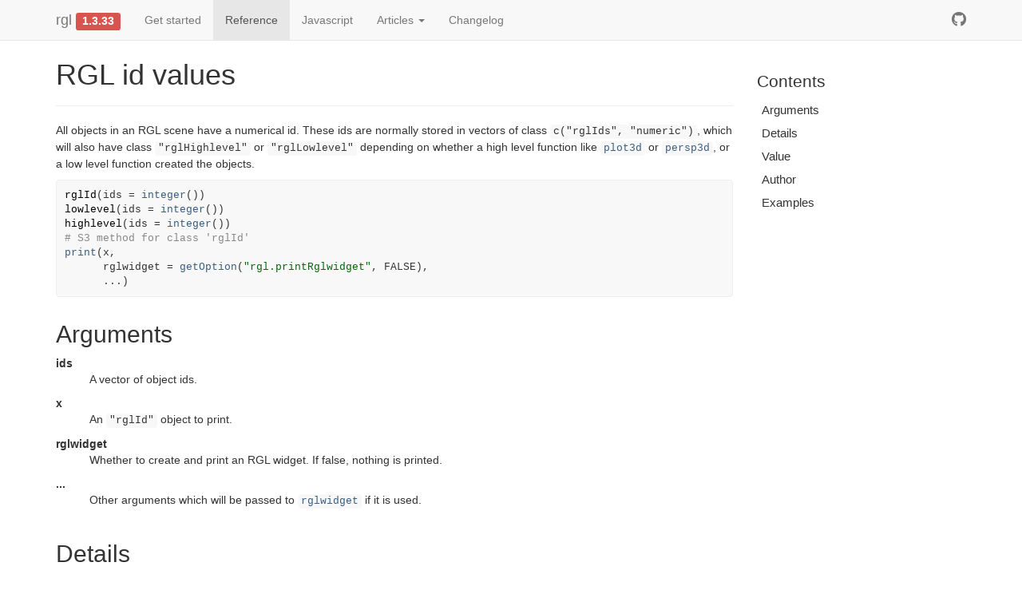

--- FILE ---
content_type: text/html; charset=utf-8
request_url: https://dmurdoch.github.io/rgl/dev/reference/rglIds.html
body_size: 3306
content:
<!DOCTYPE html>
<!-- Generated by pkgdown: do not edit by hand --><html lang="en"><head><meta http-equiv="Content-Type" content="text/html; charset=UTF-8"><meta charset="utf-8"><meta http-equiv="X-UA-Compatible" content="IE=edge"><meta name="viewport" content="width=device-width, initial-scale=1.0"><title>RGL id values — rglIds • rgl</title><!-- jquery --><script src="https://cdnjs.cloudflare.com/ajax/libs/jquery/3.7.1/jquery.min.js" integrity="sha512-v2CJ7UaYy4JwqLDIrZUI/4hqeoQieOmAZNXBeQyjo21dadnwR+8ZaIJVT8EE2iyI61OV8e6M8PP2/4hpQINQ/g==" crossorigin="anonymous" referrerpolicy="no-referrer"></script><!-- Bootstrap --><link rel="stylesheet" href="https://cdnjs.cloudflare.com/ajax/libs/twitter-bootstrap/3.4.1/css/bootstrap.min.css" integrity="sha256-bZLfwXAP04zRMK2BjiO8iu9pf4FbLqX6zitd+tIvLhE=" crossorigin="anonymous"><script src="https://cdnjs.cloudflare.com/ajax/libs/twitter-bootstrap/3.4.1/js/bootstrap.min.js" integrity="sha256-nuL8/2cJ5NDSSwnKD8VqreErSWHtnEP9E7AySL+1ev4=" crossorigin="anonymous"></script><!-- bootstrap-toc --><link rel="stylesheet" href="../bootstrap-toc.css"><script src="../bootstrap-toc.js"></script><!-- Font Awesome icons --><link rel="stylesheet" href="https://cdnjs.cloudflare.com/ajax/libs/font-awesome/5.12.1/css/all.min.css" integrity="sha256-mmgLkCYLUQbXn0B1SRqzHar6dCnv9oZFPEC1g1cwlkk=" crossorigin="anonymous"><link rel="stylesheet" href="https://cdnjs.cloudflare.com/ajax/libs/font-awesome/5.12.1/css/v4-shims.min.css" integrity="sha256-wZjR52fzng1pJHwx4aV2AO3yyTOXrcDW7jBpJtTwVxw=" crossorigin="anonymous"><!-- clipboard.js --><script src="https://cdnjs.cloudflare.com/ajax/libs/clipboard.js/2.0.6/clipboard.min.js" integrity="sha256-inc5kl9MA1hkeYUt+EC3BhlIgyp/2jDIyBLS6k3UxPI=" crossorigin="anonymous"></script><!-- headroom.js --><script src="https://cdnjs.cloudflare.com/ajax/libs/headroom/0.11.0/headroom.min.js" integrity="sha256-AsUX4SJE1+yuDu5+mAVzJbuYNPHj/WroHuZ8Ir/CkE0=" crossorigin="anonymous"></script><script src="https://cdnjs.cloudflare.com/ajax/libs/headroom/0.11.0/jQuery.headroom.min.js" integrity="sha256-ZX/yNShbjqsohH1k95liqY9Gd8uOiE1S4vZc+9KQ1K4=" crossorigin="anonymous"></script><!-- pkgdown --><link href="../pkgdown.css" rel="stylesheet"><script src="../pkgdown.js"></script><meta property="og:title" content="RGL id values — rglIds"><meta property="og:description" content='All objects in an RGL scene have a
numerical id.  These ids are normally stored
in vectors of class c("rglIds", "numeric"), which
will also have class "rglHighlevel"
or "rglLowlevel" depending on
whether a high level function like
plot3d or persp3d, or a low level function created the objects.

'><meta name="robots" content="noindex"><!-- mathjax --><script src="https://cdnjs.cloudflare.com/ajax/libs/mathjax/2.7.5/MathJax.js" integrity="sha256-nvJJv9wWKEm88qvoQl9ekL2J+k/RWIsaSScxxlsrv8k=" crossorigin="anonymous"></script><script src="https://cdnjs.cloudflare.com/ajax/libs/mathjax/2.7.5/config/TeX-AMS-MML_HTMLorMML.js" integrity="sha256-84DKXVJXs0/F8OTMzX4UR909+jtl4G7SPypPavF+GfA=" crossorigin="anonymous"></script><!--[if lt IE 9]>
<script src="https://oss.maxcdn.com/html5shiv/3.7.3/html5shiv.min.js"></script>
<script src="https://oss.maxcdn.com/respond/1.4.2/respond.min.js"></script>
<![endif]--></head><body data-spy="scroll" data-target="#toc">


    <div class="container template-reference-topic">
      <header><div class="navbar navbar-default navbar-fixed-top" role="navigation">
  <div class="container">
    <div class="navbar-header">
      <button type="button" class="navbar-toggle collapsed" data-toggle="collapse" data-target="#navbar" aria-expanded="false">
        <span class="sr-only">Toggle navigation</span>
        <span class="icon-bar"></span>
        <span class="icon-bar"></span>
        <span class="icon-bar"></span>
      </button>
      <span class="navbar-brand">
        <a class="navbar-link" href="../index.html">rgl</a>
        <span class="version label label-danger" data-toggle="tooltip" data-placement="bottom" title="In-development version">1.3.33</span>
      </span>
    </div>

    <div id="navbar" class="navbar-collapse collapse">
      <ul class="nav navbar-nav"><li>
  <a href="../articles/rgl.html">Get started</a>
</li>
<li>
  <a href="../reference/index.html">Reference</a>
</li>
<li>
  <a href="../rglClass/index.html">Javascript</a>
</li>
<li class="dropdown">
  <a href="#" class="dropdown-toggle" data-toggle="dropdown" role="button" data-bs-toggle="dropdown" aria-expanded="false">
    Articles

    <span class="caret"></span>
  </a>
  <ul class="dropdown-menu" role="menu"><li>
      <a href="../articles/demos.html">rgl Demos</a>
    </li>
    <li>
      <a href="../articles/deprecation.html">Deprecating the `rgl.*` interface</a>
    </li>
    <li>
      <a href="../articles/pkgdown.html">Using RGL in pkgdown web sites</a>
    </li>
    <li>
      <a href="../articles/transparency.html">A Note on Transparency</a>
    </li>
    <li>
      <a href="../articles/WebGL.html">User Interaction in WebGL</a>
    </li>
  </ul></li>
<li>
  <a href="../news/index.html">Changelog</a>
</li>
      </ul><ul class="nav navbar-nav navbar-right"><li>
  <a href="https://github.com/dmurdoch/rgl/" class="external-link">
    <span class="fab fa-github fa-lg"></span>

  </a>
</li>
      </ul></div><!--/.nav-collapse -->
  </div><!--/.container -->
</div><!--/.navbar -->



      </header><div class="row">
  <div class="col-md-9 contents">
    <div class="page-header">
    <h1>RGL id values</h1>

    <div class="hidden name"><code>rglIds.Rd</code></div>
    </div>

    <div class="ref-description">
    <p>All objects in an RGL scene have a
numerical id.  These ids are normally stored
in vectors of class <code>c("rglIds", "numeric")</code>, which
will also have class <code>"rglHighlevel"</code>
or <code>"rglLowlevel"</code> depending on
whether a high level function like
<code><a href="plot3d.html">plot3d</a></code> or <code><a href="persp3d.html">persp3d</a></code>, or a low level function created the objects.</p>


    </div>

    <div id="ref-usage">
    <div class="sourceCode"><pre class="sourceCode r"><code><span><span class="fu">rglId</span><span class="op">(</span>ids <span class="op">=</span> <span class="fu"><a href="https://rdrr.io/r/base/integer.html" class="external-link">integer</a></span><span class="op">(</span><span class="op">)</span><span class="op">)</span></span>
<span><span class="fu">lowlevel</span><span class="op">(</span>ids <span class="op">=</span> <span class="fu"><a href="https://rdrr.io/r/base/integer.html" class="external-link">integer</a></span><span class="op">(</span><span class="op">)</span><span class="op">)</span></span>
<span><span class="fu">highlevel</span><span class="op">(</span>ids <span class="op">=</span> <span class="fu"><a href="https://rdrr.io/r/base/integer.html" class="external-link">integer</a></span><span class="op">(</span><span class="op">)</span><span class="op">)</span></span>
<span><span class="co"># S3 method for class 'rglId'</span></span>
<span><span class="fu"><a href="https://rdrr.io/r/base/print.html" class="external-link">print</a></span><span class="op">(</span><span class="va">x</span>, </span>
<span>      rglwidget <span class="op">=</span> <span class="fu"><a href="https://rdrr.io/r/base/options.html" class="external-link">getOption</a></span><span class="op">(</span><span class="st">"rgl.printRglwidget"</span>, <span class="cn">FALSE</span><span class="op">)</span>,</span>
<span>      <span class="va">...</span><span class="op">)</span></span></code></pre></div>
    </div>

    <div id="arguments">
    <h2>Arguments</h2>
    <p></p>
<dl><dt id="arg-ids">ids<a class="anchor" aria-label="anchor" href="#arg-ids"></a></dt>
<dd><p>A vector of object ids.</p></dd>

  <dt id="arg-x">x<a class="anchor" aria-label="anchor" href="#arg-x"></a></dt>
<dd><p>An <code>"rglId"</code> object to print.</p></dd>

  <dt id="arg-rglwidget">rglwidget<a class="anchor" aria-label="anchor" href="#arg-rglwidget"></a></dt>
<dd><p>Whether to create and print an RGL widget.
If false, nothing is printed.</p></dd>

  <dt id="arg--">...<a class="anchor" aria-label="anchor" href="#arg--"></a></dt>
<dd><p>Other arguments which will be passed to
<code><a href="rglwidget.html">rglwidget</a></code> if it is used.</p></dd>

</dl></div>
    <div id="details">
    <h2>Details</h2>
    <p>These functions and classes are intended to allow
RGL scenes to be automatically
displayed in R Markdown documents.  See <code><a href="setupKnitr.html">setupKnitr</a></code> for details on enabling auto-printing.</p>
<p>Note that <em>all</em> objects in the current
scene will be printed by default, not just
the ids in <code>x</code>.  (One reason for this
is that lights are also objects; printing
objects without lights would rarely make
sense.)</p>
    </div>
    <div id="value">
    <h2>Value</h2>
    <p>Objects of class <code>"rglId"</code>, <code>c("rglHighlevel", "rglId",
"numeric")</code> or <code>c("rglLowlevel", "rglId",
"numeric")</code> for <code>rglId</code>, <code>lowlevel</code> or <code>highlevel</code>
respectively.</p>
    </div>
    <div id="author">
    <h2>Author</h2>
    <p>Duncan Murdoch</p>
    </div>

    <div id="ref-examples">
    <h2>Examples</h2>
    <div class="sourceCode"><pre class="sourceCode r"><code><span class="r-in"><span><span class="va">x</span> <span class="op">&lt;-</span> <span class="fu"><a href="https://rdrr.io/r/base/matrix.html" class="external-link">matrix</a></span><span class="op">(</span><span class="fu"><a href="https://rdrr.io/r/stats/Normal.html" class="external-link">rnorm</a></span><span class="op">(</span><span class="fl">30</span><span class="op">)</span>, ncol <span class="op">=</span> <span class="fl">3</span>, dimnames <span class="op">=</span> <span class="fu"><a href="https://rdrr.io/r/base/list.html" class="external-link">list</a></span><span class="op">(</span><span class="cn">NULL</span>, <span class="fu"><a href="https://rdrr.io/r/base/c.html" class="external-link">c</a></span><span class="op">(</span><span class="st">"x"</span>, <span class="st">"y"</span>, <span class="st">"z"</span><span class="op">)</span><span class="op">)</span><span class="op">)</span></span></span>
<span class="r-in"><span><span class="va">p</span> <span class="op">&lt;-</span> <span class="fu"><a href="plot3d.html">plot3d</a></span><span class="op">(</span><span class="va">x</span>, type <span class="op">=</span> <span class="st">"s"</span><span class="op">)</span></span></span>
<span class="r-in"><span><span class="fu"><a href="https://rdrr.io/r/utils/str.html" class="external-link">str</a></span><span class="op">(</span><span class="va">p</span><span class="op">)</span></span></span>
<span class="r-out co"><span class="r-pr">#&gt;</span>  'rglHighlevel' Named num [1:5] 1657 1658 1659 1660 1661</span>
<span class="r-out co"><span class="r-pr">#&gt;</span>  - attr(*, "names")= chr [1:5] "data" "axes" "xlab" "ylab" ...</span>
<span class="r-in"><span><span class="kw">if</span> <span class="op">(</span><span class="fu"><a href="https://rdrr.io/r/base/interactive.html" class="external-link">interactive</a></span><span class="op">(</span><span class="op">)</span> <span class="op">||</span> <span class="fu"><a href="in_pkgdown_example.html">in_pkgdown_example</a></span><span class="op">(</span><span class="op">)</span><span class="op">)</span></span></span>
<span class="r-in"><span>  <span class="fu"><a href="https://rdrr.io/r/base/print.html" class="external-link">print</a></span><span class="op">(</span><span class="va">p</span>, rglwidget <span class="op">=</span> <span class="cn">TRUE</span><span class="op">)</span></span></span>
</code></pre></div>
    </div>
  </div>
  <div class="col-md-3 hidden-xs hidden-sm" id="pkgdown-sidebar">
    <nav id="toc" data-toggle="toc" class="sticky-top"><h2 data-toc-skip>Contents</h2>
    </nav></div>
</div>


      <footer><div class="copyright">
  <p></p><p>Developed by <a href="https://github.com/dmurdoch" class="external-link">Duncan Murdoch</a>, <a href="http://neoscientists.org/~plex/" class="external-link">Daniel Adler</a>.</p>
</div>

<div class="pkgdown">
  <p></p><p>Site built with <a href="https://pkgdown.r-lib.org/" class="external-link">pkgdown</a> 2.2.0.</p>
</div>

      </footer></div>






  </body></html>



--- FILE ---
content_type: text/css; charset=utf-8
request_url: https://dmurdoch.github.io/rgl/dev/bootstrap-toc.css
body_size: 172
content:
/*!
 * Bootstrap Table of Contents v0.4.1 (http://afeld.github.io/bootstrap-toc/)
 * Copyright 2015 Aidan Feldman
 * Licensed under MIT (https://github.com/afeld/bootstrap-toc/blob/gh-pages/LICENSE.md) */

/* modified from https://github.com/twbs/bootstrap/blob/94b4076dd2efba9af71f0b18d4ee4b163aa9e0dd/docs/assets/css/src/docs.css#L548-L601 */

/* All levels of nav */
nav[data-toggle='toc'] .nav > li > a {
  display: block;
  padding: 4px 20px;
  font-size: 13px;
  font-weight: 500;
  color: #767676;
}
nav[data-toggle='toc'] .nav > li > a:hover,
nav[data-toggle='toc'] .nav > li > a:focus {
  padding-left: 19px;
  color: #563d7c;
  text-decoration: none;
  background-color: transparent;
  border-left: 1px solid #563d7c;
}
nav[data-toggle='toc'] .nav > .active > a,
nav[data-toggle='toc'] .nav > .active:hover > a,
nav[data-toggle='toc'] .nav > .active:focus > a {
  padding-left: 18px;
  font-weight: bold;
  color: #563d7c;
  background-color: transparent;
  border-left: 2px solid #563d7c;
}

/* Nav: second level (shown on .active) */
nav[data-toggle='toc'] .nav .nav {
  display: none; /* Hide by default, but at >768px, show it */
  padding-bottom: 10px;
}
nav[data-toggle='toc'] .nav .nav > li > a {
  padding-top: 1px;
  padding-bottom: 1px;
  padding-left: 30px;
  font-size: 12px;
  font-weight: normal;
}
nav[data-toggle='toc'] .nav .nav > li > a:hover,
nav[data-toggle='toc'] .nav .nav > li > a:focus {
  padding-left: 29px;
}
nav[data-toggle='toc'] .nav .nav > .active > a,
nav[data-toggle='toc'] .nav .nav > .active:hover > a,
nav[data-toggle='toc'] .nav .nav > .active:focus > a {
  padding-left: 28px;
  font-weight: 500;
}

/* from https://github.com/twbs/bootstrap/blob/e38f066d8c203c3e032da0ff23cd2d6098ee2dd6/docs/assets/css/src/docs.css#L631-L634 */
nav[data-toggle='toc'] .nav > .active > ul {
  display: block;
}
